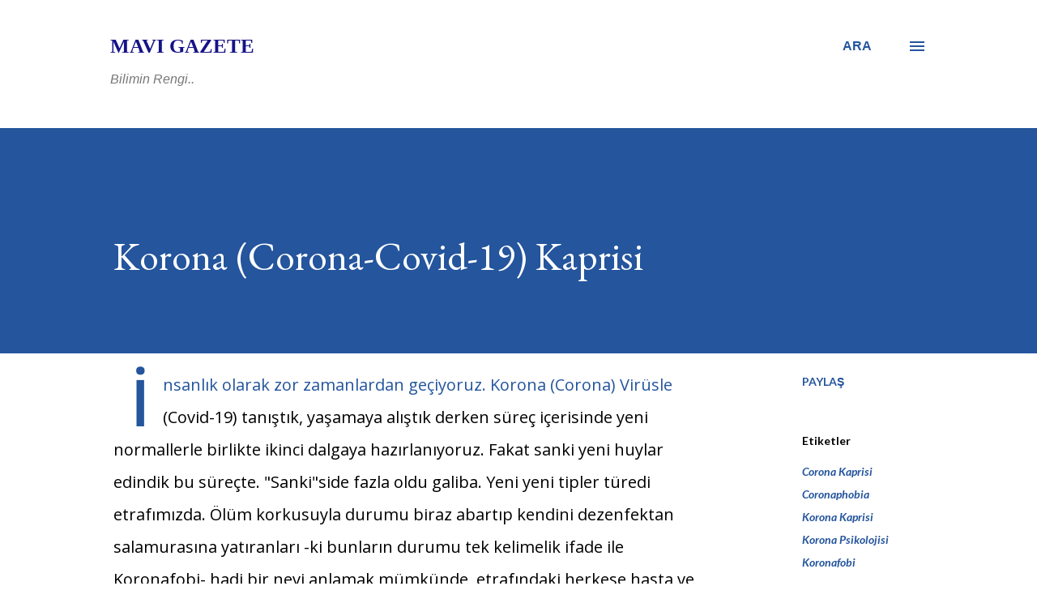

--- FILE ---
content_type: text/html; charset=utf-8
request_url: https://www.google.com/recaptcha/api2/aframe
body_size: 266
content:
<!DOCTYPE HTML><html><head><meta http-equiv="content-type" content="text/html; charset=UTF-8"></head><body><script nonce="YIpTGaFe6U2sAkg-sDQD7g">/** Anti-fraud and anti-abuse applications only. See google.com/recaptcha */ try{var clients={'sodar':'https://pagead2.googlesyndication.com/pagead/sodar?'};window.addEventListener("message",function(a){try{if(a.source===window.parent){var b=JSON.parse(a.data);var c=clients[b['id']];if(c){var d=document.createElement('img');d.src=c+b['params']+'&rc='+(localStorage.getItem("rc::a")?sessionStorage.getItem("rc::b"):"");window.document.body.appendChild(d);sessionStorage.setItem("rc::e",parseInt(sessionStorage.getItem("rc::e")||0)+1);localStorage.setItem("rc::h",'1769810002375');}}}catch(b){}});window.parent.postMessage("_grecaptcha_ready", "*");}catch(b){}</script></body></html>